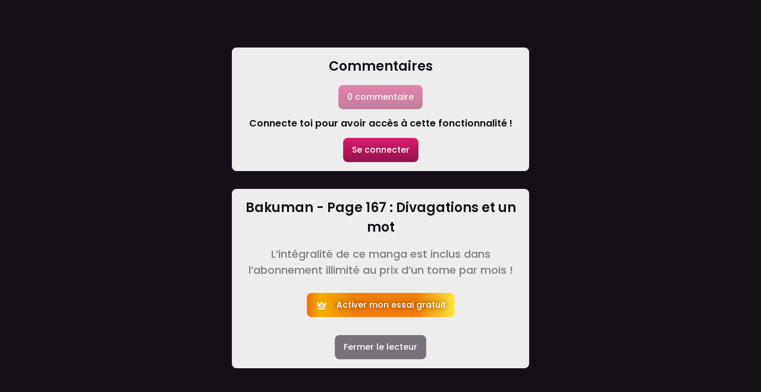

--- FILE ---
content_type: application/x-javascript
request_url: https://firebasestorage.googleapis.com/v0/b/shopmyinfluens.appspot.com/o/Pixel%2FclickObserver.js?alt=media
body_size: -107
content:
(function(){
	const urlParams = new URLSearchParams(window.location.search);
if(urlParams.get('smiclickId')){
	const myParam = urlParams.get('smiclickId');
	localStorage.setItem('smiclickId', myParam);
	var queryFromLocalStorage = localStorage.getItem('smiclickId');
}
})();
